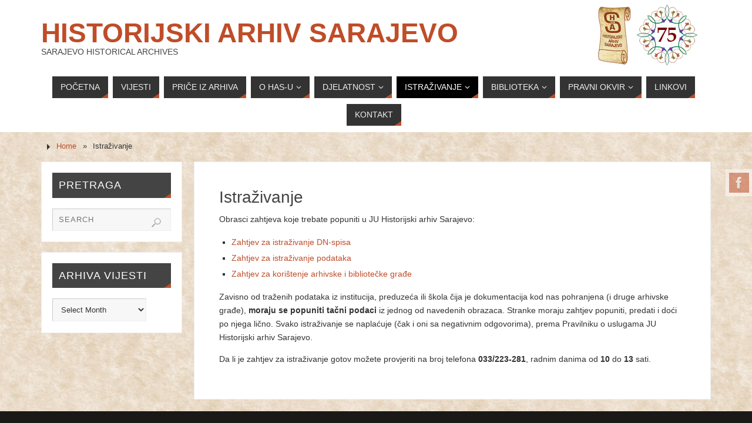

--- FILE ---
content_type: text/html; charset=UTF-8
request_url: https://www.arhivsa.ba/wordpress/?page_id=85
body_size: 13312
content:
<!DOCTYPE html>
<html lang="en-US">
<head>
<meta name="viewport" content="width=device-width, user-scalable=no, initial-scale=1.0, minimum-scale=1.0, maximum-scale=1.0">
<meta http-equiv="Content-Type" content="text/html; charset=UTF-8" />
<link rel="profile" href="http://gmpg.org/xfn/11" />
<link rel="pingback" href="https://www.arhivsa.ba/wordpress/xmlrpc.php" />
<title>Istraživanje &#8211; Historijski arhiv Sarajevo</title>
<meta name='robots' content='max-image-preview:large' />
<link rel="alternate" type="application/rss+xml" title="Historijski arhiv Sarajevo &raquo; Feed" href="https://www.arhivsa.ba/wordpress/?feed=rss2" />
<link rel="alternate" type="application/rss+xml" title="Historijski arhiv Sarajevo &raquo; Comments Feed" href="https://www.arhivsa.ba/wordpress/?feed=comments-rss2" />
<link rel="alternate" title="oEmbed (JSON)" type="application/json+oembed" href="https://www.arhivsa.ba/wordpress/index.php?rest_route=%2Foembed%2F1.0%2Fembed&#038;url=https%3A%2F%2Fwww.arhivsa.ba%2Fwordpress%2F%3Fpage_id%3D85" />
<link rel="alternate" title="oEmbed (XML)" type="text/xml+oembed" href="https://www.arhivsa.ba/wordpress/index.php?rest_route=%2Foembed%2F1.0%2Fembed&#038;url=https%3A%2F%2Fwww.arhivsa.ba%2Fwordpress%2F%3Fpage_id%3D85&#038;format=xml" />
<style id='wp-img-auto-sizes-contain-inline-css' type='text/css'>
img:is([sizes=auto i],[sizes^="auto," i]){contain-intrinsic-size:3000px 1500px}
/*# sourceURL=wp-img-auto-sizes-contain-inline-css */
</style>
<style id='wp-emoji-styles-inline-css' type='text/css'>

	img.wp-smiley, img.emoji {
		display: inline !important;
		border: none !important;
		box-shadow: none !important;
		height: 1em !important;
		width: 1em !important;
		margin: 0 0.07em !important;
		vertical-align: -0.1em !important;
		background: none !important;
		padding: 0 !important;
	}
/*# sourceURL=wp-emoji-styles-inline-css */
</style>
<style id='wp-block-library-inline-css' type='text/css'>
:root{--wp-block-synced-color:#7a00df;--wp-block-synced-color--rgb:122,0,223;--wp-bound-block-color:var(--wp-block-synced-color);--wp-editor-canvas-background:#ddd;--wp-admin-theme-color:#007cba;--wp-admin-theme-color--rgb:0,124,186;--wp-admin-theme-color-darker-10:#006ba1;--wp-admin-theme-color-darker-10--rgb:0,107,160.5;--wp-admin-theme-color-darker-20:#005a87;--wp-admin-theme-color-darker-20--rgb:0,90,135;--wp-admin-border-width-focus:2px}@media (min-resolution:192dpi){:root{--wp-admin-border-width-focus:1.5px}}.wp-element-button{cursor:pointer}:root .has-very-light-gray-background-color{background-color:#eee}:root .has-very-dark-gray-background-color{background-color:#313131}:root .has-very-light-gray-color{color:#eee}:root .has-very-dark-gray-color{color:#313131}:root .has-vivid-green-cyan-to-vivid-cyan-blue-gradient-background{background:linear-gradient(135deg,#00d084,#0693e3)}:root .has-purple-crush-gradient-background{background:linear-gradient(135deg,#34e2e4,#4721fb 50%,#ab1dfe)}:root .has-hazy-dawn-gradient-background{background:linear-gradient(135deg,#faaca8,#dad0ec)}:root .has-subdued-olive-gradient-background{background:linear-gradient(135deg,#fafae1,#67a671)}:root .has-atomic-cream-gradient-background{background:linear-gradient(135deg,#fdd79a,#004a59)}:root .has-nightshade-gradient-background{background:linear-gradient(135deg,#330968,#31cdcf)}:root .has-midnight-gradient-background{background:linear-gradient(135deg,#020381,#2874fc)}:root{--wp--preset--font-size--normal:16px;--wp--preset--font-size--huge:42px}.has-regular-font-size{font-size:1em}.has-larger-font-size{font-size:2.625em}.has-normal-font-size{font-size:var(--wp--preset--font-size--normal)}.has-huge-font-size{font-size:var(--wp--preset--font-size--huge)}.has-text-align-center{text-align:center}.has-text-align-left{text-align:left}.has-text-align-right{text-align:right}.has-fit-text{white-space:nowrap!important}#end-resizable-editor-section{display:none}.aligncenter{clear:both}.items-justified-left{justify-content:flex-start}.items-justified-center{justify-content:center}.items-justified-right{justify-content:flex-end}.items-justified-space-between{justify-content:space-between}.screen-reader-text{border:0;clip-path:inset(50%);height:1px;margin:-1px;overflow:hidden;padding:0;position:absolute;width:1px;word-wrap:normal!important}.screen-reader-text:focus{background-color:#ddd;clip-path:none;color:#444;display:block;font-size:1em;height:auto;left:5px;line-height:normal;padding:15px 23px 14px;text-decoration:none;top:5px;width:auto;z-index:100000}html :where(.has-border-color){border-style:solid}html :where([style*=border-top-color]){border-top-style:solid}html :where([style*=border-right-color]){border-right-style:solid}html :where([style*=border-bottom-color]){border-bottom-style:solid}html :where([style*=border-left-color]){border-left-style:solid}html :where([style*=border-width]){border-style:solid}html :where([style*=border-top-width]){border-top-style:solid}html :where([style*=border-right-width]){border-right-style:solid}html :where([style*=border-bottom-width]){border-bottom-style:solid}html :where([style*=border-left-width]){border-left-style:solid}html :where(img[class*=wp-image-]){height:auto;max-width:100%}:where(figure){margin:0 0 1em}html :where(.is-position-sticky){--wp-admin--admin-bar--position-offset:var(--wp-admin--admin-bar--height,0px)}@media screen and (max-width:600px){html :where(.is-position-sticky){--wp-admin--admin-bar--position-offset:0px}}

/*# sourceURL=wp-block-library-inline-css */
</style><style id='wp-block-paragraph-inline-css' type='text/css'>
.is-small-text{font-size:.875em}.is-regular-text{font-size:1em}.is-large-text{font-size:2.25em}.is-larger-text{font-size:3em}.has-drop-cap:not(:focus):first-letter{float:left;font-size:8.4em;font-style:normal;font-weight:100;line-height:.68;margin:.05em .1em 0 0;text-transform:uppercase}body.rtl .has-drop-cap:not(:focus):first-letter{float:none;margin-left:.1em}p.has-drop-cap.has-background{overflow:hidden}:root :where(p.has-background){padding:1.25em 2.375em}:where(p.has-text-color:not(.has-link-color)) a{color:inherit}p.has-text-align-left[style*="writing-mode:vertical-lr"],p.has-text-align-right[style*="writing-mode:vertical-rl"]{rotate:180deg}
/*# sourceURL=https://www.arhivsa.ba/wordpress/wp-includes/blocks/paragraph/style.min.css */
</style>
<style id='global-styles-inline-css' type='text/css'>
:root{--wp--preset--aspect-ratio--square: 1;--wp--preset--aspect-ratio--4-3: 4/3;--wp--preset--aspect-ratio--3-4: 3/4;--wp--preset--aspect-ratio--3-2: 3/2;--wp--preset--aspect-ratio--2-3: 2/3;--wp--preset--aspect-ratio--16-9: 16/9;--wp--preset--aspect-ratio--9-16: 9/16;--wp--preset--color--black: #000000;--wp--preset--color--cyan-bluish-gray: #abb8c3;--wp--preset--color--white: #ffffff;--wp--preset--color--pale-pink: #f78da7;--wp--preset--color--vivid-red: #cf2e2e;--wp--preset--color--luminous-vivid-orange: #ff6900;--wp--preset--color--luminous-vivid-amber: #fcb900;--wp--preset--color--light-green-cyan: #7bdcb5;--wp--preset--color--vivid-green-cyan: #00d084;--wp--preset--color--pale-cyan-blue: #8ed1fc;--wp--preset--color--vivid-cyan-blue: #0693e3;--wp--preset--color--vivid-purple: #9b51e0;--wp--preset--gradient--vivid-cyan-blue-to-vivid-purple: linear-gradient(135deg,rgb(6,147,227) 0%,rgb(155,81,224) 100%);--wp--preset--gradient--light-green-cyan-to-vivid-green-cyan: linear-gradient(135deg,rgb(122,220,180) 0%,rgb(0,208,130) 100%);--wp--preset--gradient--luminous-vivid-amber-to-luminous-vivid-orange: linear-gradient(135deg,rgb(252,185,0) 0%,rgb(255,105,0) 100%);--wp--preset--gradient--luminous-vivid-orange-to-vivid-red: linear-gradient(135deg,rgb(255,105,0) 0%,rgb(207,46,46) 100%);--wp--preset--gradient--very-light-gray-to-cyan-bluish-gray: linear-gradient(135deg,rgb(238,238,238) 0%,rgb(169,184,195) 100%);--wp--preset--gradient--cool-to-warm-spectrum: linear-gradient(135deg,rgb(74,234,220) 0%,rgb(151,120,209) 20%,rgb(207,42,186) 40%,rgb(238,44,130) 60%,rgb(251,105,98) 80%,rgb(254,248,76) 100%);--wp--preset--gradient--blush-light-purple: linear-gradient(135deg,rgb(255,206,236) 0%,rgb(152,150,240) 100%);--wp--preset--gradient--blush-bordeaux: linear-gradient(135deg,rgb(254,205,165) 0%,rgb(254,45,45) 50%,rgb(107,0,62) 100%);--wp--preset--gradient--luminous-dusk: linear-gradient(135deg,rgb(255,203,112) 0%,rgb(199,81,192) 50%,rgb(65,88,208) 100%);--wp--preset--gradient--pale-ocean: linear-gradient(135deg,rgb(255,245,203) 0%,rgb(182,227,212) 50%,rgb(51,167,181) 100%);--wp--preset--gradient--electric-grass: linear-gradient(135deg,rgb(202,248,128) 0%,rgb(113,206,126) 100%);--wp--preset--gradient--midnight: linear-gradient(135deg,rgb(2,3,129) 0%,rgb(40,116,252) 100%);--wp--preset--font-size--small: 13px;--wp--preset--font-size--medium: 20px;--wp--preset--font-size--large: 36px;--wp--preset--font-size--x-large: 42px;--wp--preset--spacing--20: 0.44rem;--wp--preset--spacing--30: 0.67rem;--wp--preset--spacing--40: 1rem;--wp--preset--spacing--50: 1.5rem;--wp--preset--spacing--60: 2.25rem;--wp--preset--spacing--70: 3.38rem;--wp--preset--spacing--80: 5.06rem;--wp--preset--shadow--natural: 6px 6px 9px rgba(0, 0, 0, 0.2);--wp--preset--shadow--deep: 12px 12px 50px rgba(0, 0, 0, 0.4);--wp--preset--shadow--sharp: 6px 6px 0px rgba(0, 0, 0, 0.2);--wp--preset--shadow--outlined: 6px 6px 0px -3px rgb(255, 255, 255), 6px 6px rgb(0, 0, 0);--wp--preset--shadow--crisp: 6px 6px 0px rgb(0, 0, 0);}:where(.is-layout-flex){gap: 0.5em;}:where(.is-layout-grid){gap: 0.5em;}body .is-layout-flex{display: flex;}.is-layout-flex{flex-wrap: wrap;align-items: center;}.is-layout-flex > :is(*, div){margin: 0;}body .is-layout-grid{display: grid;}.is-layout-grid > :is(*, div){margin: 0;}:where(.wp-block-columns.is-layout-flex){gap: 2em;}:where(.wp-block-columns.is-layout-grid){gap: 2em;}:where(.wp-block-post-template.is-layout-flex){gap: 1.25em;}:where(.wp-block-post-template.is-layout-grid){gap: 1.25em;}.has-black-color{color: var(--wp--preset--color--black) !important;}.has-cyan-bluish-gray-color{color: var(--wp--preset--color--cyan-bluish-gray) !important;}.has-white-color{color: var(--wp--preset--color--white) !important;}.has-pale-pink-color{color: var(--wp--preset--color--pale-pink) !important;}.has-vivid-red-color{color: var(--wp--preset--color--vivid-red) !important;}.has-luminous-vivid-orange-color{color: var(--wp--preset--color--luminous-vivid-orange) !important;}.has-luminous-vivid-amber-color{color: var(--wp--preset--color--luminous-vivid-amber) !important;}.has-light-green-cyan-color{color: var(--wp--preset--color--light-green-cyan) !important;}.has-vivid-green-cyan-color{color: var(--wp--preset--color--vivid-green-cyan) !important;}.has-pale-cyan-blue-color{color: var(--wp--preset--color--pale-cyan-blue) !important;}.has-vivid-cyan-blue-color{color: var(--wp--preset--color--vivid-cyan-blue) !important;}.has-vivid-purple-color{color: var(--wp--preset--color--vivid-purple) !important;}.has-black-background-color{background-color: var(--wp--preset--color--black) !important;}.has-cyan-bluish-gray-background-color{background-color: var(--wp--preset--color--cyan-bluish-gray) !important;}.has-white-background-color{background-color: var(--wp--preset--color--white) !important;}.has-pale-pink-background-color{background-color: var(--wp--preset--color--pale-pink) !important;}.has-vivid-red-background-color{background-color: var(--wp--preset--color--vivid-red) !important;}.has-luminous-vivid-orange-background-color{background-color: var(--wp--preset--color--luminous-vivid-orange) !important;}.has-luminous-vivid-amber-background-color{background-color: var(--wp--preset--color--luminous-vivid-amber) !important;}.has-light-green-cyan-background-color{background-color: var(--wp--preset--color--light-green-cyan) !important;}.has-vivid-green-cyan-background-color{background-color: var(--wp--preset--color--vivid-green-cyan) !important;}.has-pale-cyan-blue-background-color{background-color: var(--wp--preset--color--pale-cyan-blue) !important;}.has-vivid-cyan-blue-background-color{background-color: var(--wp--preset--color--vivid-cyan-blue) !important;}.has-vivid-purple-background-color{background-color: var(--wp--preset--color--vivid-purple) !important;}.has-black-border-color{border-color: var(--wp--preset--color--black) !important;}.has-cyan-bluish-gray-border-color{border-color: var(--wp--preset--color--cyan-bluish-gray) !important;}.has-white-border-color{border-color: var(--wp--preset--color--white) !important;}.has-pale-pink-border-color{border-color: var(--wp--preset--color--pale-pink) !important;}.has-vivid-red-border-color{border-color: var(--wp--preset--color--vivid-red) !important;}.has-luminous-vivid-orange-border-color{border-color: var(--wp--preset--color--luminous-vivid-orange) !important;}.has-luminous-vivid-amber-border-color{border-color: var(--wp--preset--color--luminous-vivid-amber) !important;}.has-light-green-cyan-border-color{border-color: var(--wp--preset--color--light-green-cyan) !important;}.has-vivid-green-cyan-border-color{border-color: var(--wp--preset--color--vivid-green-cyan) !important;}.has-pale-cyan-blue-border-color{border-color: var(--wp--preset--color--pale-cyan-blue) !important;}.has-vivid-cyan-blue-border-color{border-color: var(--wp--preset--color--vivid-cyan-blue) !important;}.has-vivid-purple-border-color{border-color: var(--wp--preset--color--vivid-purple) !important;}.has-vivid-cyan-blue-to-vivid-purple-gradient-background{background: var(--wp--preset--gradient--vivid-cyan-blue-to-vivid-purple) !important;}.has-light-green-cyan-to-vivid-green-cyan-gradient-background{background: var(--wp--preset--gradient--light-green-cyan-to-vivid-green-cyan) !important;}.has-luminous-vivid-amber-to-luminous-vivid-orange-gradient-background{background: var(--wp--preset--gradient--luminous-vivid-amber-to-luminous-vivid-orange) !important;}.has-luminous-vivid-orange-to-vivid-red-gradient-background{background: var(--wp--preset--gradient--luminous-vivid-orange-to-vivid-red) !important;}.has-very-light-gray-to-cyan-bluish-gray-gradient-background{background: var(--wp--preset--gradient--very-light-gray-to-cyan-bluish-gray) !important;}.has-cool-to-warm-spectrum-gradient-background{background: var(--wp--preset--gradient--cool-to-warm-spectrum) !important;}.has-blush-light-purple-gradient-background{background: var(--wp--preset--gradient--blush-light-purple) !important;}.has-blush-bordeaux-gradient-background{background: var(--wp--preset--gradient--blush-bordeaux) !important;}.has-luminous-dusk-gradient-background{background: var(--wp--preset--gradient--luminous-dusk) !important;}.has-pale-ocean-gradient-background{background: var(--wp--preset--gradient--pale-ocean) !important;}.has-electric-grass-gradient-background{background: var(--wp--preset--gradient--electric-grass) !important;}.has-midnight-gradient-background{background: var(--wp--preset--gradient--midnight) !important;}.has-small-font-size{font-size: var(--wp--preset--font-size--small) !important;}.has-medium-font-size{font-size: var(--wp--preset--font-size--medium) !important;}.has-large-font-size{font-size: var(--wp--preset--font-size--large) !important;}.has-x-large-font-size{font-size: var(--wp--preset--font-size--x-large) !important;}
/*# sourceURL=global-styles-inline-css */
</style>

<style id='classic-theme-styles-inline-css' type='text/css'>
/*! This file is auto-generated */
.wp-block-button__link{color:#fff;background-color:#32373c;border-radius:9999px;box-shadow:none;text-decoration:none;padding:calc(.667em + 2px) calc(1.333em + 2px);font-size:1.125em}.wp-block-file__button{background:#32373c;color:#fff;text-decoration:none}
/*# sourceURL=/wp-includes/css/classic-themes.min.css */
</style>
<link rel='stylesheet' id='cntctfrm_form_style-css' href='https://www.arhivsa.ba/wordpress/wp-content/plugins/contact-form-plugin/css/form_style.css?ver=4.3.2' type='text/css' media='all' />
<link rel='stylesheet' id='parabola-fonts-css' href='https://www.arhivsa.ba/wordpress/wp-content/themes/parabola/fonts/fontfaces.css?ver=2.4.1' type='text/css' media='all' />
<link rel='stylesheet' id='parabola-style-css' href='https://www.arhivsa.ba/wordpress/wp-content/themes/parabola/style.css?ver=2.4.1' type='text/css' media='all' />
<style id='parabola-style-inline-css' type='text/css'>
#header, #main, .topmenu, #colophon, #footer2-inner { max-width: 1140px; } #container.one-column { } #container.two-columns-right #secondary { width:240px; float:right; } #container.two-columns-right #content { width:880px; float:left; } /*fallback*/ #container.two-columns-right #content { width:calc(100% - 260px); float:left; } #container.two-columns-left #primary { width:240px; float:left; } #container.two-columns-left #content { width:880px; float:right; } /*fallback*/ #container.two-columns-left #content { width:-moz-calc(100% - 260px); float:right; width:-webkit-calc(100% - 260px); width:calc(100% - 260px); } #container.three-columns-right .sidey { width:120px; float:left; } #container.three-columns-right #primary { margin-left:20px; margin-right:20px; } #container.three-columns-right #content { width:860px; float:left; } /*fallback*/ #container.three-columns-right #content { width:-moz-calc(100% - 280px); float:left; width:-webkit-calc(100% - 280px); width:calc(100% - 280px);} #container.three-columns-left .sidey { width:120px; float:left; } #container.three-columns-left #secondary {margin-left:20px; margin-right:20px; } #container.three-columns-left #content { width:860px; float:right;} /*fallback*/ #container.three-columns-left #content { width:-moz-calc(100% - 280px); float:right; width:-webkit-calc(100% - 280px); width:calc(100% - 280px); } #container.three-columns-sided .sidey { width:120px; float:left; } #container.three-columns-sided #secondary { float:right; } #container.three-columns-sided #content { width:860px; float:right; /*fallback*/ width:-moz-calc(100% - 280px); float:right; width:-webkit-calc(100% - 280px); float:right; width:calc(100% - 280px); float:right; margin: 0 140px 0 -1140px; } body { font-family: "Trebuchet MS", Arial, Helvetica, sans-serif; } #content h1.entry-title a, #content h2.entry-title a, #content h1.entry-title , #content h2.entry-title, #frontpage .nivo-caption h3, .column-header-image, .column-header-noimage, .columnmore { font-family: Calibri, Arian, sans-serif; } .widget-title, .widget-title a { line-height: normal; font-family: Calibri, Arian, sans-serif; } .entry-content h1, .entry-content h2, .entry-content h3, .entry-content h4, .entry-content h5, .entry-content h6, h3#comments-title, #comments #reply-title { font-family: "Trebuchet MS", Arial, Helvetica, sans-serif; } #site-title span a { font-family: "Trebuchet MS", Arial, Helvetica, sans-serif; } #access ul li a, #access ul li a span { font-family: Calibri, Arian, sans-serif; } body { color: #333333; background-color: #F7F7F2 } a { color: #BF4D28; } a:hover { color: #E6AC27; } #header-full { background-color: #FFFFFF; } #site-title span a { color:#BF4D28; } #site-description { color:#444444; } .socials a { background-color: #BF4D28; } .socials .socials-hover { background-color: #333333; } .breadcrumbs:before { border-color: transparent transparent transparent #333333; } #access a, #nav-toggle span { color: #EEEEEE; background-color: #333333; } @media (max-width: 650px) { #access, #nav-toggle { background-color: #333333; } } #access a:hover { color: #E6AC27; background-color: #444444; } #access > .menu > ul > li > a:after, #access > .menu > ul ul:after { border-color: transparent transparent #BF4D28 transparent; } #access ul li:hover a:after { border-bottom-color:#E6AC27;} #access ul li.current_page_item > a, #access ul li.current-menu-item > a, /*#access ul li.current_page_parent > a, #access ul li.current-menu-parent > a,*/ #access ul li.current_page_ancestor > a, #access ul li.current-menu-ancestor > a { color: #FFFFFF; background-color: #000000; } #access ul li.current_page_item > a:hover, #access ul li.current-menu-item > a:hover, /*#access ul li.current_page_parent > a:hover, #access ul li.current-menu-parent > a:hover,*/ #access ul li.current_page_ancestor > a:hover, #access ul li.current-menu-ancestor > a:hover { color: #E6AC27; } .topmenu ul li a { color: #666666; } .topmenu ul li a:after { border-color: #BF4D28 transparent transparent transparent; } .topmenu ul li a:hover:after {border-top-color:#E6AC27} .topmenu ul li a:hover { color: #666666; background-color: #FFFFFF; } div.post, div.page, div.hentry, div.product, div[class^='post-'], #comments, .comments, .column-text, .column-image, #srights, #slefts, #front-text3, #front-text4, .page-title, .page-header, article.post, article.page, article.hentry, .contentsearch, #author-info, #nav-below, .yoyo > li, .woocommerce #mainwoo { background-color: #FFFFFF; } div.post, div.page, div.hentry, .sidey .widget-container, #comments, .commentlist .comment-body, article.post, article.page, article.hentry, #nav-below, .page-header, .yoyo > li, #front-text3, #front-text4 { border-color: #EEEEEE; } #author-info, #entry-author-info { border-color: #F7F7F7; } #entry-author-info #author-avatar, #author-info #author-avatar { border-color: #EEEEEE; } article.sticky:hover { border-color: rgba(230,172,39,.6); } .sidey .widget-container { color: #333333; background-color: #FFFFFF; } .sidey .widget-title { color: #FFFFFF; background-color: #444444; } .sidey .widget-title:after { border-color: transparent transparent #BF4D28; } .sidey .widget-container a { color: #BF4D28; } .sidey .widget-container a:hover { color: #E6AC27; } .entry-content h1, .entry-content h2, .entry-content h3, .entry-content h4, .entry-content h5, .entry-content h6 { color: #444444; } .entry-title, .entry-title a, .page-title { color: #444444; } .entry-title a:hover { color: #000000; } #content h3.entry-format { color: #EEEEEE; background-color: #333333; border-color: #333333; } #content h3.entry-format { color: #EEEEEE; background-color: #333333; border-color: #333333; } .comments-link { background-color: #F7F7F7; } .comments-link:before { border-color: #F7F7F7 transparent transparent; } #footer { color: #AAAAAA; background-color: #1A1917; } #footer2 { color: #AAAAAA; background-color: #131211; border-color:rgba(255,255,255,.1); } #footer a { color: #BF4D28; } #footer a:hover { color: #E6AC27; } #footer2 a { color: #BF4D28; } #footer2 a:hover { color: #E6AC27; } #footer .widget-container { color: #333333; background-color: #FFFFFF; } #footer .widget-title { color: #FFFFFF; background-color: #444444; } #footer .widget-title:after { border-color: transparent transparent #BF4D28; } .footermenu ul li a:after { border-color: transparent transparent #BF4D28 transparent; } a.continue-reading-link { color:#EEEEEE !important; background:#333333; border-color:#EEEEEE; } a.continue-reading-link:hover { background-color:#BF4D28; } .button, #respond .form-submit input#submit { background-color: #F7F7F7; border-color: #EEEEEE; } .button:hover, #respond .form-submit input#submit:hover { border-color: #CCCCCC; } .entry-content tr th, .entry-content thead th { color: #FFFFFF; background-color: #444444; } .entry-content fieldset, .entry-content tr td { border-color: #CCCCCC; } hr { background-color: #CCCCCC; } input[type="text"], input[type="password"], input[type="email"], textarea, select, input[type="color"],input[type="date"],input[type="datetime"],input[type="datetime-local"],input[type="month"],input[type="number"],input[type="range"], input[type="search"],input[type="tel"],input[type="time"],input[type="url"],input[type="week"] { background-color: #F7F7F7; border-color: #CCCCCC #EEEEEE #EEEEEE #CCCCCC; color: #333333; } input[type="submit"], input[type="reset"] { color: #333333; background-color: #F7F7F7; border-color: #EEEEEE;} input[type="text"]:hover, input[type="password"]:hover, input[type="email"]:hover, textarea:hover, input[type="color"]:hover, input[type="date"]:hover, input[type="datetime"]:hover, input[type="datetime-local"]:hover, input[type="month"]:hover, input[type="number"]:hover, input[type="range"]:hover, input[type="search"]:hover, input[type="tel"]:hover, input[type="time"]:hover, input[type="url"]:hover, input[type="week"]:hover { background-color: rgb(247,247,247); background-color: rgba(247,247,247,0.4); } .entry-content code { border-color: #CCCCCC; background-color: #F7F7F7; } .entry-content pre { background-color: #F7F7F7; } .entry-content blockquote { border-color: #BF4D28; background-color: #F7F7F7; } abbr, acronym { border-color: #333333; } span.edit-link { color: #333333; background-color: #EEEEEE; border-color: #F7F7F7; } .meta-border .entry-meta span, .meta-border .entry-utility span.bl_posted { border-color: #F7F7F7; } .meta-accented .entry-meta span, .meta-accented .entry-utility span.bl_posted { background-color: #EEEEEE; border-color: #F7F7F7; } .comment-meta a { color: #999999; } .comment-author { background-color: #F7F7F7; } .comment-details:after { border-color: transparent transparent transparent #F7F7F7; } .comment:hover > div > .comment-author { background-color: #EEEEEE; } .comment:hover > div > .comment-author .comment-details:after { border-color: transparent transparent transparent #EEEEEE; } #respond .form-allowed-tags { color: #999999; } .comment .reply a { border-color: #EEEEEE; color: #333333;} .comment .reply a:hover { background-color: #EEEEEE } .nav-next a:hover, .nav-previous a:hover {background: #F7F7F7} .pagination .current { font-weight: bold; } .pagination span, .pagination a { background-color: #FFFFFF; } .pagination a:hover { background-color: #333333;color:#BF4D28} .page-link em {background-color: #333333; color:#BF4D28;} .page-link a em {color:#E6AC27;} .page-link a:hover em {background-color:#444444;} #searchform input[type="text"] {color:#999999;} #toTop {border-color:transparent transparent #131211;} #toTop:after {border-color:transparent transparent #FFFFFF;} #toTop:hover:after {border-bottom-color:#BF4D28;} .caption-accented .wp-caption { background-color:rgb(191,77,40); background-color:rgba(191,77,40,0.8); color:#FFFFFF} .meta-themed .entry-meta span { color: #999999; background-color: #F7F7F7; border-color: #EEEEEE; } .meta-themed .entry-meta span:hover { background-color: #EEEEEE; } .meta-themed .entry-meta span a:hover { color: #333333; } .entry-content, .entry-summary, #front-text3, #front-text4 { text-align:Default ; } html { font-size:14px; line-height:1.7em; } #content h1.entry-title, #content h2.entry-title { font-size:28px ;} .widget-title, .widget-title a { font-size:18px ;} .entry-content h1 { font-size: 2.676em; } #frontpage h1 { font-size: 2.076em; } .entry-content h2 { font-size: 2.352em; } #frontpage h2 { font-size: 1.752em; } .entry-content h3 { font-size: 2.028em; } #frontpage h3 { font-size: 1.428em; } .entry-content h4 { font-size: 1.704em; } #frontpage h4 { font-size: 1.104em; } .entry-content h5 { font-size: 1.38em; } #frontpage h5 { font-size: 0.78em; } .entry-content h6 { font-size: 1.056em; } #frontpage h6 { font-size: 0.456em; } #site-title span a { font-size:46px ;} #access ul li a { font-size:14px ;} #access ul ul ul a {font-size:12px;} .nocomments, .nocomments2 {display:none;} #header-container > div:first-child { margin:40px 0 0 0px;} article.post .comments-link { display:none; } .entry-meta .author { display:none; } .entry-meta .footer-tags, .entry-utility .footer-tags { display:none; } .entry-utility span.bl_bookmark { display:none; } .entry-content p, .entry-content ul, .entry-content ol, .entry-content dd, .entry-content pre, .entry-content hr, .commentlist p { margin-bottom: 1.0em; } #header-widget-area { width: 33%; } #branding { height:120px; } @media (max-width: 800px) { #content h1.entry-title, #content h2.entry-title { font-size:26.6px ; } #site-title span a { font-size:41.4px;} } @media (max-width: 650px) { #content h1.entry-title, #content h2.entry-title {font-size:25.2px ;} #site-title span a { font-size:36.8px;} } @media (max-width: 480px) { #site-title span a { font-size:27.6px;} } 
/* Parabola Custom CSS */
/*# sourceURL=parabola-style-inline-css */
</style>
<link rel='stylesheet' id='parabola-mobile-css' href='https://www.arhivsa.ba/wordpress/wp-content/themes/parabola/styles/style-mobile.css?ver=2.4.1' type='text/css' media='all' />
<script type="text/javascript" src="https://www.arhivsa.ba/wordpress/wp-includes/js/jquery/jquery.min.js?ver=3.7.1" id="jquery-core-js"></script>
<script type="text/javascript" src="https://www.arhivsa.ba/wordpress/wp-includes/js/jquery/jquery-migrate.min.js?ver=3.4.1" id="jquery-migrate-js"></script>
<script type="text/javascript" id="parabola-frontend-js-extra">
/* <![CDATA[ */
var parabola_settings = {"masonry":"0","magazine":"0","mobile":"1","fitvids":"1"};
//# sourceURL=parabola-frontend-js-extra
/* ]]> */
</script>
<script type="text/javascript" src="https://www.arhivsa.ba/wordpress/wp-content/themes/parabola/js/frontend.js?ver=2.4.1" id="parabola-frontend-js"></script>
<link rel="https://api.w.org/" href="https://www.arhivsa.ba/wordpress/index.php?rest_route=/" /><link rel="alternate" title="JSON" type="application/json" href="https://www.arhivsa.ba/wordpress/index.php?rest_route=/wp/v2/pages/85" /><link rel="EditURI" type="application/rsd+xml" title="RSD" href="https://www.arhivsa.ba/wordpress/xmlrpc.php?rsd" />
<meta name="generator" content="WordPress 6.9" />
<link rel="canonical" href="https://www.arhivsa.ba/wordpress/?page_id=85" />
<link rel='shortlink' href='https://www.arhivsa.ba/wordpress/?p=85' />
<style type="text/css" id="custom-background-css">
body.custom-background { background-image: url("https://www.arhivsa.ba/wordpress/wp-content/uploads/2014/09/background.jpg"); background-position: left top; background-size: auto; background-repeat: repeat; background-attachment: fixed; }
</style>
	<!--[if lt IE 9]>
<script>
document.createElement('header');
document.createElement('nav');
document.createElement('section');
document.createElement('article');
document.createElement('aside');
document.createElement('footer');
</script>
<![endif]-->
</head>
<body class="wp-singular page-template-default page page-id-85 page-parent custom-background wp-theme-parabola parabola-image-none caption-light meta-light parabola_triagles parabola-menu-center">

<div id="toTop"> </div>
<div id="wrapper" class="hfeed">

<div class="socials" id="srights">
			<a  target="_blank"  rel="nofollow" href="https://www.facebook.com/HistorijskiArhivSarajevo"
			class="socialicons social-Facebook" title="Facebook">
				<img alt="Facebook" src="https://www.arhivsa.ba/wordpress/wp-content/themes/parabola/images/socials/Facebook.png" />
			</a></div>
<div id="header-full">

<header id="header">


		<div id="masthead">

			<div id="branding" role="banner" >

				<img id="bg_image" alt="Historijski arhiv Sarajevo" title="Historijski arhiv Sarajevo" src="https://www.arhivsa.ba/wordpress/wp-content/uploads/2023/03/copy-HEADER-IMAGE-1.jpg"  /><div id="header-container">
<div><div id="site-title"><span> <a href="https://www.arhivsa.ba/wordpress/" title="Historijski arhiv Sarajevo" rel="home">Historijski arhiv Sarajevo</a> </span></div><div id="site-description" >Sarajevo Historical Archives</div></div></div>								<div style="clear:both;"></div>

			</div><!-- #branding -->
			<a id="nav-toggle"><span>&nbsp;</span></a>
			
			<nav id="access" class="jssafe" role="navigation">

					<div class="skip-link screen-reader-text"><a href="#content" title="Skip to content">Skip to content</a></div>
	<div class="menu"><ul id="prime_nav" class="menu"><li id="menu-item-439" class="menu-item menu-item-type-custom menu-item-object-custom menu-item-439"><a href="http://www.arhivsa.ba/"><span>Početna</span></a></li>
<li id="menu-item-440" class="menu-item menu-item-type-taxonomy menu-item-object-category menu-item-440"><a href="https://www.arhivsa.ba/wordpress/?cat=3"><span>Vijesti</span></a></li>
<li id="menu-item-2413" class="menu-item menu-item-type-taxonomy menu-item-object-category menu-item-2413"><a href="https://www.arhivsa.ba/wordpress/?cat=26"><span>Priče iz arhiva</span></a></li>
<li id="menu-item-441" class="menu-item menu-item-type-post_type menu-item-object-page menu-item-has-children menu-item-441"><a href="https://www.arhivsa.ba/wordpress/?page_id=27"><span>O HAS-u</span></a>
<ul class="sub-menu">
	<li id="menu-item-443" class="menu-item menu-item-type-post_type menu-item-object-page menu-item-443"><a href="https://www.arhivsa.ba/wordpress/?page_id=104"><span>Historijat HAS-a</span></a></li>
	<li id="menu-item-446" class="menu-item menu-item-type-post_type menu-item-object-page menu-item-446"><a href="https://www.arhivsa.ba/wordpress/?page_id=131"><span>Organizacija</span></a></li>
	<li id="menu-item-449" class="menu-item menu-item-type-post_type menu-item-object-page menu-item-449"><a href="https://www.arhivsa.ba/wordpress/?page_id=126"><span>Zadaci i ciljevi</span></a></li>
	<li id="menu-item-447" class="menu-item menu-item-type-post_type menu-item-object-page menu-item-447"><a href="https://www.arhivsa.ba/wordpress/?page_id=140"><span>Planovi i programi</span></a></li>
	<li id="menu-item-444" class="menu-item menu-item-type-post_type menu-item-object-page menu-item-444"><a href="https://www.arhivsa.ba/wordpress/?page_id=134"><span>Kolektiv</span></a></li>
</ul>
</li>
<li id="menu-item-450" class="menu-item menu-item-type-post_type menu-item-object-page menu-item-has-children menu-item-450"><a href="https://www.arhivsa.ba/wordpress/?page_id=55"><span>Djelatnost</span></a>
<ul class="sub-menu">
	<li id="menu-item-2093" class="menu-item menu-item-type-post_type menu-item-object-page menu-item-2093"><a href="https://www.arhivsa.ba/wordpress/?page_id=2091"><span>Evidencija stvaralaca</span></a></li>
	<li id="menu-item-2096" class="menu-item menu-item-type-post_type menu-item-object-page menu-item-2096"><a href="https://www.arhivsa.ba/wordpress/?page_id=2094"><span>Registar stvaralaca</span></a></li>
	<li id="menu-item-2090" class="menu-item menu-item-type-post_type menu-item-object-page menu-item-2090"><a href="https://www.arhivsa.ba/wordpress/?page_id=2088"><span>Čuvanje i zaštita građe</span></a></li>
	<li id="menu-item-469" class="menu-item menu-item-type-post_type menu-item-object-page menu-item-469"><a href="https://www.arhivsa.ba/wordpress/?page_id=64"><span>Sređivanje i stručna obrada</span></a></li>
	<li id="menu-item-897" class="menu-item menu-item-type-post_type menu-item-object-page menu-item-897"><a href="https://www.arhivsa.ba/wordpress/?page_id=79"><span>Izložbe</span></a></li>
	<li id="menu-item-462" class="menu-item menu-item-type-post_type menu-item-object-page menu-item-462"><a href="https://www.arhivsa.ba/wordpress/?page_id=192"><span>Izdavaštvo</span></a></li>
	<li id="menu-item-1671" class="menu-item menu-item-type-post_type menu-item-object-page menu-item-1671"><a href="https://www.arhivsa.ba/wordpress/?page_id=584"><span>Bibliografija GAAD BiH 1961-1995</span></a></li>
</ul>
</li>
<li id="menu-item-479" class="menu-item menu-item-type-post_type menu-item-object-page current-menu-item page_item page-item-85 current_page_item menu-item-has-children menu-item-479"><a href="https://www.arhivsa.ba/wordpress/?page_id=85" aria-current="page"><span>Istraživanje</span></a>
<ul class="sub-menu">
	<li id="menu-item-482" class="menu-item menu-item-type-post_type menu-item-object-page menu-item-has-children menu-item-482"><a href="https://www.arhivsa.ba/wordpress/?page_id=270"><span>Vodič kroz fondove i zbirke</span></a>
	<ul class="sub-menu">
		<li id="menu-item-826" class="menu-item menu-item-type-post_type menu-item-object-page menu-item-826"><a href="https://www.arhivsa.ba/wordpress/?page_id=814"><span>1. Zbirke i fondovi na orijentalnim jezicima*</span></a></li>
		<li id="menu-item-1016" class="menu-item menu-item-type-post_type menu-item-object-page menu-item-1016"><a href="https://www.arhivsa.ba/wordpress/?page_id=1008"><span>2. Uprava</span></a></li>
		<li id="menu-item-1026" class="menu-item menu-item-type-post_type menu-item-object-page menu-item-1026"><a href="https://www.arhivsa.ba/wordpress/?page_id=1020"><span>3. Sudstvo</span></a></li>
		<li id="menu-item-1043" class="menu-item menu-item-type-post_type menu-item-object-page menu-item-1043"><a href="https://www.arhivsa.ba/wordpress/?page_id=1027"><span>4. Prosvjeta, nauka i kultura</span></a></li>
		<li id="menu-item-1053" class="menu-item menu-item-type-post_type menu-item-object-page menu-item-1053"><a href="https://www.arhivsa.ba/wordpress/?page_id=1047"><span>5. Zdravstvo i socijalna politika</span></a></li>
		<li id="menu-item-1017" class="menu-item menu-item-type-post_type menu-item-object-page menu-item-1017"><a href="https://www.arhivsa.ba/wordpress/?page_id=998"><span>6. Privreda</span></a></li>
		<li id="menu-item-995" class="menu-item menu-item-type-post_type menu-item-object-page menu-item-995"><a href="https://www.arhivsa.ba/wordpress/?page_id=986"><span>7. Društveno-političke organizacije</span></a></li>
		<li id="menu-item-1067" class="menu-item menu-item-type-post_type menu-item-object-page menu-item-1067"><a href="https://www.arhivsa.ba/wordpress/?page_id=1059"><span>8. Porodični i lični fondovi</span></a></li>
		<li id="menu-item-1077" class="menu-item menu-item-type-post_type menu-item-object-page menu-item-1077"><a href="https://www.arhivsa.ba/wordpress/?page_id=1068"><span>9. Zbirke</span></a></li>
	</ul>
</li>
	<li id="menu-item-4142" class="menu-item menu-item-type-post_type menu-item-object-page menu-item-4142"><a href="https://www.arhivsa.ba/wordpress/?page_id=4140"><span>Pristup informacijama</span></a></li>
	<li id="menu-item-483" class="menu-item menu-item-type-post_type menu-item-object-page menu-item-483"><a href="https://www.arhivsa.ba/wordpress/?page_id=272"><span>Arhivska građa – korištenje, dostupnost i objavljivanje</span></a></li>
	<li id="menu-item-486" class="menu-item menu-item-type-post_type menu-item-object-page menu-item-486"><a href="https://www.arhivsa.ba/wordpress/?page_id=280"><span>Cjenovnik</span></a></li>
</ul>
</li>
<li id="menu-item-488" class="menu-item menu-item-type-post_type menu-item-object-page menu-item-has-children menu-item-488"><a href="https://www.arhivsa.ba/wordpress/?page_id=83"><span>Biblioteka</span></a>
<ul class="sub-menu">
	<li id="menu-item-490" class="menu-item menu-item-type-post_type menu-item-object-page menu-item-490"><a href="https://www.arhivsa.ba/wordpress/?page_id=262"><span>Čitaonički red</span></a></li>
	<li id="menu-item-489" class="menu-item menu-item-type-post_type menu-item-object-page menu-item-489"><a href="https://www.arhivsa.ba/wordpress/?page_id=260"><span>Bibliotečki fond</span></a></li>
</ul>
</li>
<li id="menu-item-498" class="menu-item menu-item-type-post_type menu-item-object-page menu-item-has-children menu-item-498"><a href="https://www.arhivsa.ba/wordpress/?page_id=91"><span>Pravni okvir</span></a>
<ul class="sub-menu">
	<li id="menu-item-5280" class="menu-item menu-item-type-custom menu-item-object-custom menu-item-5280"><a href="http://www.arhivsa.ba/wordpress/?page_id=5278"><span>Konkursi / Oglasi</span></a></li>
	<li id="menu-item-499" class="menu-item menu-item-type-post_type menu-item-object-page menu-item-499"><a href="https://www.arhivsa.ba/wordpress/?page_id=313"><span>Zakoni / Uredbe / Pravilnici</span></a></li>
	<li id="menu-item-4014" class="menu-item menu-item-type-post_type menu-item-object-page menu-item-4014"><a href="https://www.arhivsa.ba/wordpress/?page_id=4011"><span>Interni Pravilnici Arhiva</span></a></li>
	<li id="menu-item-4017" class="menu-item menu-item-type-post_type menu-item-object-page menu-item-4017"><a href="https://www.arhivsa.ba/wordpress/?page_id=4015"><span>Programi rada / Izvještaji o radu sa finansijskim izvještajem</span></a></li>
	<li id="menu-item-4020" class="menu-item menu-item-type-post_type menu-item-object-page menu-item-4020"><a href="https://www.arhivsa.ba/wordpress/?page_id=4018"><span>Upravni odbor</span></a></li>
	<li id="menu-item-4436" class="menu-item menu-item-type-custom menu-item-object-custom menu-item-4436"><a href="http://www.arhivsa.ba/wordpress/?page_id=4434"><span>Nadzorni odbor</span></a></li>
	<li id="menu-item-4634" class="menu-item menu-item-type-post_type menu-item-object-page menu-item-4634"><a href="https://www.arhivsa.ba/wordpress/?page_id=4632"><span>Stručni kolegij arhiva</span></a></li>
	<li id="menu-item-4023" class="menu-item menu-item-type-post_type menu-item-object-page menu-item-4023"><a href="https://www.arhivsa.ba/wordpress/?page_id=4021" title="Memorandumi/Protokoli/Sporazumi o saradnji"><span>Odluke / Rješenja</span></a></li>
	<li id="menu-item-2159" class="menu-item menu-item-type-post_type menu-item-object-page menu-item-2159"><a href="https://www.arhivsa.ba/wordpress/?page_id=2157"><span>Javne nabavke</span></a></li>
	<li id="menu-item-4009" class="menu-item menu-item-type-post_type menu-item-object-page menu-item-4009"><a href="https://www.arhivsa.ba/wordpress/?page_id=4007"><span>Memorandumi / Sporazumi / Protokoli o saradnji</span></a></li>
	<li id="menu-item-4637" class="menu-item menu-item-type-post_type menu-item-object-page menu-item-4637"><a href="https://www.arhivsa.ba/wordpress/?page_id=4635"><span>Odgovori na zastupnička pitanja</span></a></li>
	<li id="menu-item-500" class="menu-item menu-item-type-post_type menu-item-object-page menu-item-500"><a href="https://www.arhivsa.ba/wordpress/?page_id=315"><span>Etički kodeks arhivista</span></a></li>
	<li id="menu-item-501" class="menu-item menu-item-type-post_type menu-item-object-page menu-item-501"><a href="https://www.arhivsa.ba/wordpress/?page_id=317"><span>Arhivski standardi i norme</span></a></li>
	<li id="menu-item-1748" class="menu-item menu-item-type-post_type menu-item-object-page menu-item-1748"><a href="https://www.arhivsa.ba/wordpress/?page_id=1744"><span>Opća deklaracija o arhivima</span></a></li>
	<li id="menu-item-506" class="menu-item menu-item-type-post_type menu-item-object-page menu-item-506"><a href="https://www.arhivsa.ba/wordpress/?page_id=327"><span>Deklaracija o ljudskim pravima</span></a></li>
</ul>
</li>
<li id="menu-item-509" class="menu-item menu-item-type-post_type menu-item-object-page menu-item-509"><a href="https://www.arhivsa.ba/wordpress/?page_id=93"><span>Linkovi</span></a></li>
<li id="menu-item-510" class="menu-item menu-item-type-post_type menu-item-object-page menu-item-510"><a href="https://www.arhivsa.ba/wordpress/?page_id=338"><span>Kontakt</span></a></li>
</ul></div>
			</nav><!-- #access -->

		</div><!-- #masthead -->

	<div style="clear:both;height:1px;width:1px;"> </div>

</header><!-- #header -->
</div><!-- #header-full -->
<div id="main">
	<div  id="forbottom" >
		
		<div style="clear:both;"> </div>

		<div class="breadcrumbs"><a href="https://www.arhivsa.ba/wordpress">Home</a> &raquo;  <span class="current">Istraživanje</span></div><!--breadcrumbs-->		<section id="container" class="two-columns-left">

			<div id="content" role="main">
			
				
				<div id="post-85" class="post-85 page type-page status-publish has-post-thumbnail hentry">
											<h1 class="entry-title">Istraživanje</h1>
					
					<div class="entry-content">
						<p>Obrasci zahtjeva koje trebate popuniti u JU Historijski arhiv Sarajevo:</p>
<ul>
<li><a href="http://www.arhivsa.ba/wordpress/wp-content/uploads/2016/01/zahtjev-dn.doc">Zahtjev za istraživanje DN-spisa</a></li>
<li><a href="http://www.arhivsa.ba/wordpress/wp-content/uploads/2016/01/zahtjev-za-istra%C5%BEivanje-podataka.doc">Zahtjev za istraživanje podataka</a></li>
<li><a href="http://www.arhivsa.ba/wordpress/wp-content/uploads/2016/01/ZAHTJEV-ZA-ISTRA%C5%BDIVA%C4%8CE-1-STR.doc">Zahtjev za korištenje arhivske i bibliotečke građe</a></li>
</ul>
<p>Zavisno od traženih podataka iz institucija, preduzeća ili škola čija je dokumentacija kod nas pohranjena (i druge arhivske građe), <strong>moraju se popuniti tačni podaci</strong> iz jednog od navedenih obrazaca. Stranke moraju zahtjev popuniti, predati i doći po njega lično. Svako istraživanje se naplaćuje (čak i oni sa negativnim odgovorima), prema Pravilniku o uslugama JU Historijski arhiv Sarajevo.</p>
<p>Da li je zahtjev za istraživanje gotov možete provjeriti na broj telefona <strong>033/223-281</strong>, radnim danima od <strong>10</strong> do <strong>13</strong> sati.</p>


<p></p>



<p></p>



<p></p>
																	</div><!-- .entry-content -->
				</div><!-- #post-## -->

				<div id="comments" class="hideme">
	<p class="nocomments">Comments are closed.</p>
</div><!-- #comments -->

						</div><!-- #content -->
					<div id="primary" class="widget-area sidey" role="complementary">
		
			<ul class="xoxo">
								<li id="search-2" class="widget-container widget_search"><h3 class="widget-title">Pretraga</h3>
<form role="search" method="get" class="searchform" action="https://www.arhivsa.ba/wordpress/">
	<label>
		<span class="screen-reader-text">Search for:</span>
		<input type="search" class="s" placeholder="SEARCH" value="" name="s" />
	</label>
	<button type="submit" class="searchsubmit"><span class="screen-reader-text">Search</span></button>
</form>
</li><li id="archives-2" class="widget-container widget_archive"><h3 class="widget-title">Arhiva vijesti</h3>		<label class="screen-reader-text" for="archives-dropdown-2">Arhiva vijesti</label>
		<select id="archives-dropdown-2" name="archive-dropdown">
			
			<option value="">Select Month</option>
				<option value='https://www.arhivsa.ba/wordpress/?m=202601'> January 2026 &nbsp;(1)</option>
	<option value='https://www.arhivsa.ba/wordpress/?m=202512'> December 2025 &nbsp;(2)</option>
	<option value='https://www.arhivsa.ba/wordpress/?m=202511'> November 2025 &nbsp;(8)</option>
	<option value='https://www.arhivsa.ba/wordpress/?m=202510'> October 2025 &nbsp;(6)</option>
	<option value='https://www.arhivsa.ba/wordpress/?m=202509'> September 2025 &nbsp;(4)</option>
	<option value='https://www.arhivsa.ba/wordpress/?m=202508'> August 2025 &nbsp;(1)</option>
	<option value='https://www.arhivsa.ba/wordpress/?m=202507'> July 2025 &nbsp;(2)</option>
	<option value='https://www.arhivsa.ba/wordpress/?m=202506'> June 2025 &nbsp;(6)</option>
	<option value='https://www.arhivsa.ba/wordpress/?m=202505'> May 2025 &nbsp;(2)</option>
	<option value='https://www.arhivsa.ba/wordpress/?m=202504'> April 2025 &nbsp;(6)</option>
	<option value='https://www.arhivsa.ba/wordpress/?m=202503'> March 2025 &nbsp;(3)</option>
	<option value='https://www.arhivsa.ba/wordpress/?m=202502'> February 2025 &nbsp;(2)</option>
	<option value='https://www.arhivsa.ba/wordpress/?m=202412'> December 2024 &nbsp;(6)</option>
	<option value='https://www.arhivsa.ba/wordpress/?m=202411'> November 2024 &nbsp;(1)</option>
	<option value='https://www.arhivsa.ba/wordpress/?m=202410'> October 2024 &nbsp;(4)</option>
	<option value='https://www.arhivsa.ba/wordpress/?m=202409'> September 2024 &nbsp;(4)</option>
	<option value='https://www.arhivsa.ba/wordpress/?m=202407'> July 2024 &nbsp;(1)</option>
	<option value='https://www.arhivsa.ba/wordpress/?m=202406'> June 2024 &nbsp;(4)</option>
	<option value='https://www.arhivsa.ba/wordpress/?m=202405'> May 2024 &nbsp;(3)</option>
	<option value='https://www.arhivsa.ba/wordpress/?m=202404'> April 2024 &nbsp;(2)</option>
	<option value='https://www.arhivsa.ba/wordpress/?m=202403'> March 2024 &nbsp;(1)</option>
	<option value='https://www.arhivsa.ba/wordpress/?m=202402'> February 2024 &nbsp;(7)</option>
	<option value='https://www.arhivsa.ba/wordpress/?m=202401'> January 2024 &nbsp;(1)</option>
	<option value='https://www.arhivsa.ba/wordpress/?m=202312'> December 2023 &nbsp;(4)</option>
	<option value='https://www.arhivsa.ba/wordpress/?m=202311'> November 2023 &nbsp;(3)</option>
	<option value='https://www.arhivsa.ba/wordpress/?m=202310'> October 2023 &nbsp;(6)</option>
	<option value='https://www.arhivsa.ba/wordpress/?m=202309'> September 2023 &nbsp;(1)</option>
	<option value='https://www.arhivsa.ba/wordpress/?m=202308'> August 2023 &nbsp;(2)</option>
	<option value='https://www.arhivsa.ba/wordpress/?m=202307'> July 2023 &nbsp;(1)</option>
	<option value='https://www.arhivsa.ba/wordpress/?m=202306'> June 2023 &nbsp;(3)</option>
	<option value='https://www.arhivsa.ba/wordpress/?m=202305'> May 2023 &nbsp;(2)</option>
	<option value='https://www.arhivsa.ba/wordpress/?m=202304'> April 2023 &nbsp;(5)</option>
	<option value='https://www.arhivsa.ba/wordpress/?m=202303'> March 2023 &nbsp;(1)</option>
	<option value='https://www.arhivsa.ba/wordpress/?m=202302'> February 2023 &nbsp;(1)</option>
	<option value='https://www.arhivsa.ba/wordpress/?m=202301'> January 2023 &nbsp;(1)</option>
	<option value='https://www.arhivsa.ba/wordpress/?m=202212'> December 2022 &nbsp;(3)</option>
	<option value='https://www.arhivsa.ba/wordpress/?m=202211'> November 2022 &nbsp;(1)</option>
	<option value='https://www.arhivsa.ba/wordpress/?m=202210'> October 2022 &nbsp;(2)</option>
	<option value='https://www.arhivsa.ba/wordpress/?m=202209'> September 2022 &nbsp;(1)</option>
	<option value='https://www.arhivsa.ba/wordpress/?m=202206'> June 2022 &nbsp;(2)</option>
	<option value='https://www.arhivsa.ba/wordpress/?m=202205'> May 2022 &nbsp;(2)</option>
	<option value='https://www.arhivsa.ba/wordpress/?m=202203'> March 2022 &nbsp;(1)</option>
	<option value='https://www.arhivsa.ba/wordpress/?m=202202'> February 2022 &nbsp;(3)</option>
	<option value='https://www.arhivsa.ba/wordpress/?m=202112'> December 2021 &nbsp;(2)</option>
	<option value='https://www.arhivsa.ba/wordpress/?m=202111'> November 2021 &nbsp;(1)</option>
	<option value='https://www.arhivsa.ba/wordpress/?m=202110'> October 2021 &nbsp;(1)</option>
	<option value='https://www.arhivsa.ba/wordpress/?m=202108'> August 2021 &nbsp;(1)</option>
	<option value='https://www.arhivsa.ba/wordpress/?m=202107'> July 2021 &nbsp;(2)</option>
	<option value='https://www.arhivsa.ba/wordpress/?m=202106'> June 2021 &nbsp;(4)</option>
	<option value='https://www.arhivsa.ba/wordpress/?m=202105'> May 2021 &nbsp;(3)</option>
	<option value='https://www.arhivsa.ba/wordpress/?m=202104'> April 2021 &nbsp;(1)</option>
	<option value='https://www.arhivsa.ba/wordpress/?m=202103'> March 2021 &nbsp;(1)</option>
	<option value='https://www.arhivsa.ba/wordpress/?m=202102'> February 2021 &nbsp;(2)</option>
	<option value='https://www.arhivsa.ba/wordpress/?m=202101'> January 2021 &nbsp;(1)</option>
	<option value='https://www.arhivsa.ba/wordpress/?m=202012'> December 2020 &nbsp;(1)</option>
	<option value='https://www.arhivsa.ba/wordpress/?m=202011'> November 2020 &nbsp;(2)</option>
	<option value='https://www.arhivsa.ba/wordpress/?m=202010'> October 2020 &nbsp;(2)</option>
	<option value='https://www.arhivsa.ba/wordpress/?m=202009'> September 2020 &nbsp;(2)</option>
	<option value='https://www.arhivsa.ba/wordpress/?m=202007'> July 2020 &nbsp;(2)</option>
	<option value='https://www.arhivsa.ba/wordpress/?m=202006'> June 2020 &nbsp;(1)</option>
	<option value='https://www.arhivsa.ba/wordpress/?m=202005'> May 2020 &nbsp;(3)</option>
	<option value='https://www.arhivsa.ba/wordpress/?m=202003'> March 2020 &nbsp;(4)</option>
	<option value='https://www.arhivsa.ba/wordpress/?m=202001'> January 2020 &nbsp;(1)</option>
	<option value='https://www.arhivsa.ba/wordpress/?m=201912'> December 2019 &nbsp;(4)</option>
	<option value='https://www.arhivsa.ba/wordpress/?m=201911'> November 2019 &nbsp;(3)</option>
	<option value='https://www.arhivsa.ba/wordpress/?m=201910'> October 2019 &nbsp;(2)</option>
	<option value='https://www.arhivsa.ba/wordpress/?m=201909'> September 2019 &nbsp;(1)</option>
	<option value='https://www.arhivsa.ba/wordpress/?m=201907'> July 2019 &nbsp;(2)</option>
	<option value='https://www.arhivsa.ba/wordpress/?m=201906'> June 2019 &nbsp;(3)</option>
	<option value='https://www.arhivsa.ba/wordpress/?m=201905'> May 2019 &nbsp;(2)</option>
	<option value='https://www.arhivsa.ba/wordpress/?m=201904'> April 2019 &nbsp;(3)</option>
	<option value='https://www.arhivsa.ba/wordpress/?m=201903'> March 2019 &nbsp;(1)</option>
	<option value='https://www.arhivsa.ba/wordpress/?m=201902'> February 2019 &nbsp;(1)</option>
	<option value='https://www.arhivsa.ba/wordpress/?m=201901'> January 2019 &nbsp;(3)</option>
	<option value='https://www.arhivsa.ba/wordpress/?m=201812'> December 2018 &nbsp;(2)</option>
	<option value='https://www.arhivsa.ba/wordpress/?m=201811'> November 2018 &nbsp;(2)</option>
	<option value='https://www.arhivsa.ba/wordpress/?m=201810'> October 2018 &nbsp;(2)</option>
	<option value='https://www.arhivsa.ba/wordpress/?m=201809'> September 2018 &nbsp;(4)</option>
	<option value='https://www.arhivsa.ba/wordpress/?m=201806'> June 2018 &nbsp;(4)</option>
	<option value='https://www.arhivsa.ba/wordpress/?m=201805'> May 2018 &nbsp;(2)</option>
	<option value='https://www.arhivsa.ba/wordpress/?m=201804'> April 2018 &nbsp;(6)</option>
	<option value='https://www.arhivsa.ba/wordpress/?m=201803'> March 2018 &nbsp;(3)</option>
	<option value='https://www.arhivsa.ba/wordpress/?m=201801'> January 2018 &nbsp;(2)</option>
	<option value='https://www.arhivsa.ba/wordpress/?m=201712'> December 2017 &nbsp;(3)</option>
	<option value='https://www.arhivsa.ba/wordpress/?m=201711'> November 2017 &nbsp;(5)</option>
	<option value='https://www.arhivsa.ba/wordpress/?m=201710'> October 2017 &nbsp;(3)</option>
	<option value='https://www.arhivsa.ba/wordpress/?m=201709'> September 2017 &nbsp;(1)</option>
	<option value='https://www.arhivsa.ba/wordpress/?m=201706'> June 2017 &nbsp;(3)</option>
	<option value='https://www.arhivsa.ba/wordpress/?m=201705'> May 2017 &nbsp;(5)</option>
	<option value='https://www.arhivsa.ba/wordpress/?m=201704'> April 2017 &nbsp;(6)</option>
	<option value='https://www.arhivsa.ba/wordpress/?m=201703'> March 2017 &nbsp;(1)</option>
	<option value='https://www.arhivsa.ba/wordpress/?m=201702'> February 2017 &nbsp;(2)</option>
	<option value='https://www.arhivsa.ba/wordpress/?m=201701'> January 2017 &nbsp;(2)</option>
	<option value='https://www.arhivsa.ba/wordpress/?m=201612'> December 2016 &nbsp;(3)</option>
	<option value='https://www.arhivsa.ba/wordpress/?m=201611'> November 2016 &nbsp;(2)</option>
	<option value='https://www.arhivsa.ba/wordpress/?m=201610'> October 2016 &nbsp;(1)</option>
	<option value='https://www.arhivsa.ba/wordpress/?m=201609'> September 2016 &nbsp;(2)</option>
	<option value='https://www.arhivsa.ba/wordpress/?m=201607'> July 2016 &nbsp;(1)</option>
	<option value='https://www.arhivsa.ba/wordpress/?m=201606'> June 2016 &nbsp;(4)</option>
	<option value='https://www.arhivsa.ba/wordpress/?m=201605'> May 2016 &nbsp;(2)</option>
	<option value='https://www.arhivsa.ba/wordpress/?m=201602'> February 2016 &nbsp;(2)</option>
	<option value='https://www.arhivsa.ba/wordpress/?m=201512'> December 2015 &nbsp;(5)</option>
	<option value='https://www.arhivsa.ba/wordpress/?m=201511'> November 2015 &nbsp;(3)</option>
	<option value='https://www.arhivsa.ba/wordpress/?m=201510'> October 2015 &nbsp;(1)</option>
	<option value='https://www.arhivsa.ba/wordpress/?m=201509'> September 2015 &nbsp;(1)</option>
	<option value='https://www.arhivsa.ba/wordpress/?m=201508'> August 2015 &nbsp;(1)</option>
	<option value='https://www.arhivsa.ba/wordpress/?m=201506'> June 2015 &nbsp;(5)</option>
	<option value='https://www.arhivsa.ba/wordpress/?m=201505'> May 2015 &nbsp;(3)</option>
	<option value='https://www.arhivsa.ba/wordpress/?m=201504'> April 2015 &nbsp;(3)</option>
	<option value='https://www.arhivsa.ba/wordpress/?m=201503'> March 2015 &nbsp;(1)</option>
	<option value='https://www.arhivsa.ba/wordpress/?m=201412'> December 2014 &nbsp;(3)</option>
	<option value='https://www.arhivsa.ba/wordpress/?m=201411'> November 2014 &nbsp;(1)</option>
	<option value='https://www.arhivsa.ba/wordpress/?m=201410'> October 2014 &nbsp;(1)</option>
	<option value='https://www.arhivsa.ba/wordpress/?m=201407'> July 2014 &nbsp;(2)</option>
	<option value='https://www.arhivsa.ba/wordpress/?m=201406'> June 2014 &nbsp;(5)</option>
	<option value='https://www.arhivsa.ba/wordpress/?m=201405'> May 2014 &nbsp;(2)</option>
	<option value='https://www.arhivsa.ba/wordpress/?m=201404'> April 2014 &nbsp;(3)</option>
	<option value='https://www.arhivsa.ba/wordpress/?m=201402'> February 2014 &nbsp;(1)</option>
	<option value='https://www.arhivsa.ba/wordpress/?m=201401'> January 2014 &nbsp;(3)</option>
	<option value='https://www.arhivsa.ba/wordpress/?m=201312'> December 2013 &nbsp;(8)</option>
	<option value='https://www.arhivsa.ba/wordpress/?m=201311'> November 2013 &nbsp;(2)</option>
	<option value='https://www.arhivsa.ba/wordpress/?m=201310'> October 2013 &nbsp;(2)</option>
	<option value='https://www.arhivsa.ba/wordpress/?m=201309'> September 2013 &nbsp;(3)</option>
	<option value='https://www.arhivsa.ba/wordpress/?m=201306'> June 2013 &nbsp;(4)</option>
	<option value='https://www.arhivsa.ba/wordpress/?m=201305'> May 2013 &nbsp;(4)</option>
	<option value='https://www.arhivsa.ba/wordpress/?m=201304'> April 2013 &nbsp;(3)</option>
	<option value='https://www.arhivsa.ba/wordpress/?m=201303'> March 2013 &nbsp;(1)</option>
	<option value='https://www.arhivsa.ba/wordpress/?m=201301'> January 2013 &nbsp;(1)</option>
	<option value='https://www.arhivsa.ba/wordpress/?m=201212'> December 2012 &nbsp;(4)</option>
	<option value='https://www.arhivsa.ba/wordpress/?m=201211'> November 2012 &nbsp;(8)</option>
	<option value='https://www.arhivsa.ba/wordpress/?m=201210'> October 2012 &nbsp;(3)</option>
	<option value='https://www.arhivsa.ba/wordpress/?m=201209'> September 2012 &nbsp;(2)</option>
	<option value='https://www.arhivsa.ba/wordpress/?m=201206'> June 2012 &nbsp;(2)</option>
	<option value='https://www.arhivsa.ba/wordpress/?m=201205'> May 2012 &nbsp;(4)</option>
	<option value='https://www.arhivsa.ba/wordpress/?m=201204'> April 2012 &nbsp;(4)</option>
	<option value='https://www.arhivsa.ba/wordpress/?m=201203'> March 2012 &nbsp;(3)</option>
	<option value='https://www.arhivsa.ba/wordpress/?m=201202'> February 2012 &nbsp;(4)</option>
	<option value='https://www.arhivsa.ba/wordpress/?m=201201'> January 2012 &nbsp;(3)</option>
	<option value='https://www.arhivsa.ba/wordpress/?m=201112'> December 2011 &nbsp;(3)</option>
	<option value='https://www.arhivsa.ba/wordpress/?m=201111'> November 2011 &nbsp;(3)</option>
	<option value='https://www.arhivsa.ba/wordpress/?m=201110'> October 2011 &nbsp;(2)</option>
	<option value='https://www.arhivsa.ba/wordpress/?m=201109'> September 2011 &nbsp;(3)</option>
	<option value='https://www.arhivsa.ba/wordpress/?m=201107'> July 2011 &nbsp;(2)</option>
	<option value='https://www.arhivsa.ba/wordpress/?m=201106'> June 2011 &nbsp;(5)</option>
	<option value='https://www.arhivsa.ba/wordpress/?m=201105'> May 2011 &nbsp;(4)</option>
	<option value='https://www.arhivsa.ba/wordpress/?m=201104'> April 2011 &nbsp;(2)</option>
	<option value='https://www.arhivsa.ba/wordpress/?m=201101'> January 2011 &nbsp;(4)</option>
	<option value='https://www.arhivsa.ba/wordpress/?m=201012'> December 2010 &nbsp;(1)</option>
	<option value='https://www.arhivsa.ba/wordpress/?m=201011'> November 2010 &nbsp;(1)</option>
	<option value='https://www.arhivsa.ba/wordpress/?m=201010'> October 2010 &nbsp;(2)</option>
	<option value='https://www.arhivsa.ba/wordpress/?m=201007'> July 2010 &nbsp;(1)</option>
	<option value='https://www.arhivsa.ba/wordpress/?m=201005'> May 2010 &nbsp;(1)</option>
	<option value='https://www.arhivsa.ba/wordpress/?m=201004'> April 2010 &nbsp;(2)</option>
	<option value='https://www.arhivsa.ba/wordpress/?m=201003'> March 2010 &nbsp;(2)</option>
	<option value='https://www.arhivsa.ba/wordpress/?m=200912'> December 2009 &nbsp;(2)</option>
	<option value='https://www.arhivsa.ba/wordpress/?m=200911'> November 2009 &nbsp;(2)</option>
	<option value='https://www.arhivsa.ba/wordpress/?m=200910'> October 2009 &nbsp;(2)</option>
	<option value='https://www.arhivsa.ba/wordpress/?m=200909'> September 2009 &nbsp;(1)</option>
	<option value='https://www.arhivsa.ba/wordpress/?m=200907'> July 2009 &nbsp;(3)</option>
	<option value='https://www.arhivsa.ba/wordpress/?m=200906'> June 2009 &nbsp;(3)</option>
	<option value='https://www.arhivsa.ba/wordpress/?m=200905'> May 2009 &nbsp;(6)</option>
	<option value='https://www.arhivsa.ba/wordpress/?m=200904'> April 2009 &nbsp;(7)</option>
	<option value='https://www.arhivsa.ba/wordpress/?m=200903'> March 2009 &nbsp;(3)</option>
	<option value='https://www.arhivsa.ba/wordpress/?m=200902'> February 2009 &nbsp;(1)</option>
	<option value='https://www.arhivsa.ba/wordpress/?m=200901'> January 2009 &nbsp;(1)</option>

		</select>

			<script type="text/javascript">
/* <![CDATA[ */

( ( dropdownId ) => {
	const dropdown = document.getElementById( dropdownId );
	function onSelectChange() {
		setTimeout( () => {
			if ( 'escape' === dropdown.dataset.lastkey ) {
				return;
			}
			if ( dropdown.value ) {
				document.location.href = dropdown.value;
			}
		}, 250 );
	}
	function onKeyUp( event ) {
		if ( 'Escape' === event.key ) {
			dropdown.dataset.lastkey = 'escape';
		} else {
			delete dropdown.dataset.lastkey;
		}
	}
	function onClick() {
		delete dropdown.dataset.lastkey;
	}
	dropdown.addEventListener( 'keyup', onKeyUp );
	dropdown.addEventListener( 'click', onClick );
	dropdown.addEventListener( 'change', onSelectChange );
})( "archives-dropdown-2" );

//# sourceURL=WP_Widget_Archives%3A%3Awidget
/* ]]> */
</script>
</li>			</ul>

			
		</div>

		</section><!-- #container -->


	<div style="clear:both;"></div>
	</div> <!-- #forbottom -->
	</div><!-- #main -->


	<footer id="footer" role="contentinfo">
		<div id="colophon">
		
			

			<div id="footer-widget-area"  role="complementary"  class="footerone" >




				<div id="fourth" class="widget-area">
					<ul class="xoxo">
						<li id="text-5" class="widget-container widget_text">			<div class="textwidget"><style type="text/css">
.tg  {border-collapse:collapse;border-spacing:0;}
.tg td{font-family:Arial, sans-serif;font-size:14px;padding:10px 5px;border-style:solid;border-width:1px;overflow:hidden;word-break:normal;}
.tg th{font-family:Arial, sans-serif;font-size:14px;font-weight:normal;padding:10px 5px;border-style:solid;border-width:0px;overflow:hidden;word-break:normal;}
</style>
<center>
<table class="tg" width="100%">
  <tr>
    <th class="tg-031e"></th>
    <th class="tg-031e"><center><img src="http://www.arhivsa.ba/wordpress/wp-content/uploads/2014/10/logo-spomenik.gif"></center></th>
    <th class="tg-031e"><center><img src="http://www.arhivsa.ba/wordpress/wp-content/uploads/2014/09/unesco_logo.gif"></center></th>
    <th class="tg-031e"><img src="http://www.arhivsa.ba/wordpress/wp-content/uploads/2014/09/ICAlogo-e1410859460988.jpg"></th>
    <th class="tg-031e"></th>
  </tr>
</table>
</center>
</div>
		</li>					</ul>
				</div><!-- #fourth .widget-area -->
			</div><!-- #footer-widget-area -->
			
		</div><!-- #colophon -->

		<div id="footer2">
			<div id="footer2-inner">
				<div id="site-copyright">Sadržaj ovog internetskog sajta je vlasništvo Historijskog arhiva Sarajevo. </br>
Zabranjeno je kopiranje, umnožavanje i korištenje sadržaja bez dozvole vlasnika. <br />
<b>Historijski arhiv Sarajevo &copy;</b> Sva prava pridržana.</div>	<div style="text-align:center;padding:5px 0 2px;text-transform:uppercase;font-size:12px;margin:1em auto 0;">
	Powered by <a target="_blank" href="http://www.cryoutcreations.eu" title="Parabola Theme by Cryout Creations">Parabola</a> &amp; <a target="_blank" href="http://wordpress.org/"
			title="Semantic Personal Publishing Platform">  WordPress.		</a>
	</div><!-- #site-info -->
				</div>
		</div><!-- #footer2 -->

	</footer><!-- #footer -->

</div><!-- #wrapper -->

<script type="text/javascript" src="https://www.arhivsa.ba/wordpress/wp-includes/js/comment-reply.min.js?ver=6.9" id="comment-reply-js" async="async" data-wp-strategy="async" fetchpriority="low"></script>
<script id="wp-emoji-settings" type="application/json">
{"baseUrl":"https://s.w.org/images/core/emoji/17.0.2/72x72/","ext":".png","svgUrl":"https://s.w.org/images/core/emoji/17.0.2/svg/","svgExt":".svg","source":{"concatemoji":"https://www.arhivsa.ba/wordpress/wp-includes/js/wp-emoji-release.min.js?ver=6.9"}}
</script>
<script type="module">
/* <![CDATA[ */
/*! This file is auto-generated */
const a=JSON.parse(document.getElementById("wp-emoji-settings").textContent),o=(window._wpemojiSettings=a,"wpEmojiSettingsSupports"),s=["flag","emoji"];function i(e){try{var t={supportTests:e,timestamp:(new Date).valueOf()};sessionStorage.setItem(o,JSON.stringify(t))}catch(e){}}function c(e,t,n){e.clearRect(0,0,e.canvas.width,e.canvas.height),e.fillText(t,0,0);t=new Uint32Array(e.getImageData(0,0,e.canvas.width,e.canvas.height).data);e.clearRect(0,0,e.canvas.width,e.canvas.height),e.fillText(n,0,0);const a=new Uint32Array(e.getImageData(0,0,e.canvas.width,e.canvas.height).data);return t.every((e,t)=>e===a[t])}function p(e,t){e.clearRect(0,0,e.canvas.width,e.canvas.height),e.fillText(t,0,0);var n=e.getImageData(16,16,1,1);for(let e=0;e<n.data.length;e++)if(0!==n.data[e])return!1;return!0}function u(e,t,n,a){switch(t){case"flag":return n(e,"\ud83c\udff3\ufe0f\u200d\u26a7\ufe0f","\ud83c\udff3\ufe0f\u200b\u26a7\ufe0f")?!1:!n(e,"\ud83c\udde8\ud83c\uddf6","\ud83c\udde8\u200b\ud83c\uddf6")&&!n(e,"\ud83c\udff4\udb40\udc67\udb40\udc62\udb40\udc65\udb40\udc6e\udb40\udc67\udb40\udc7f","\ud83c\udff4\u200b\udb40\udc67\u200b\udb40\udc62\u200b\udb40\udc65\u200b\udb40\udc6e\u200b\udb40\udc67\u200b\udb40\udc7f");case"emoji":return!a(e,"\ud83e\u1fac8")}return!1}function f(e,t,n,a){let r;const o=(r="undefined"!=typeof WorkerGlobalScope&&self instanceof WorkerGlobalScope?new OffscreenCanvas(300,150):document.createElement("canvas")).getContext("2d",{willReadFrequently:!0}),s=(o.textBaseline="top",o.font="600 32px Arial",{});return e.forEach(e=>{s[e]=t(o,e,n,a)}),s}function r(e){var t=document.createElement("script");t.src=e,t.defer=!0,document.head.appendChild(t)}a.supports={everything:!0,everythingExceptFlag:!0},new Promise(t=>{let n=function(){try{var e=JSON.parse(sessionStorage.getItem(o));if("object"==typeof e&&"number"==typeof e.timestamp&&(new Date).valueOf()<e.timestamp+604800&&"object"==typeof e.supportTests)return e.supportTests}catch(e){}return null}();if(!n){if("undefined"!=typeof Worker&&"undefined"!=typeof OffscreenCanvas&&"undefined"!=typeof URL&&URL.createObjectURL&&"undefined"!=typeof Blob)try{var e="postMessage("+f.toString()+"("+[JSON.stringify(s),u.toString(),c.toString(),p.toString()].join(",")+"));",a=new Blob([e],{type:"text/javascript"});const r=new Worker(URL.createObjectURL(a),{name:"wpTestEmojiSupports"});return void(r.onmessage=e=>{i(n=e.data),r.terminate(),t(n)})}catch(e){}i(n=f(s,u,c,p))}t(n)}).then(e=>{for(const n in e)a.supports[n]=e[n],a.supports.everything=a.supports.everything&&a.supports[n],"flag"!==n&&(a.supports.everythingExceptFlag=a.supports.everythingExceptFlag&&a.supports[n]);var t;a.supports.everythingExceptFlag=a.supports.everythingExceptFlag&&!a.supports.flag,a.supports.everything||((t=a.source||{}).concatemoji?r(t.concatemoji):t.wpemoji&&t.twemoji&&(r(t.twemoji),r(t.wpemoji)))});
//# sourceURL=https://www.arhivsa.ba/wordpress/wp-includes/js/wp-emoji-loader.min.js
/* ]]> */
</script>
<script type="text/javascript">var cryout_global_content_width = 900;</script>
</body>
</html>
